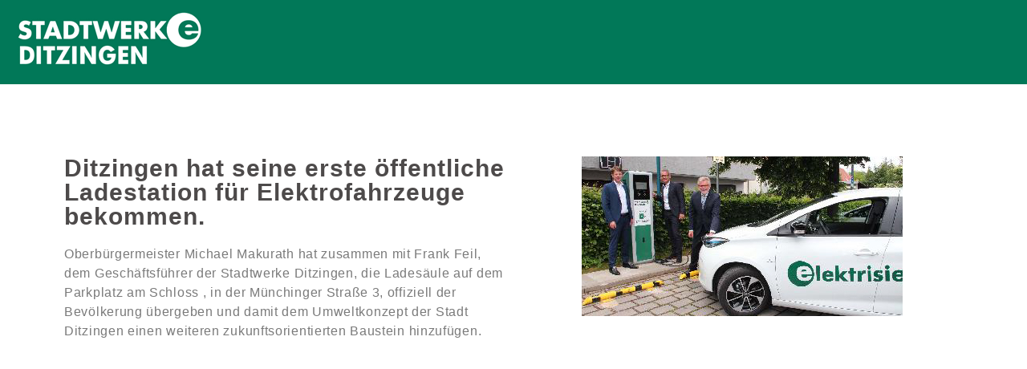

--- FILE ---
content_type: text/css
request_url: https://sw-ditzingen.de/wp-content/uploads/elementor/css/post-6177.css?ver=1739955502
body_size: 283
content:
.elementor-6177 .elementor-element.elementor-element-d448e2d:not(.elementor-motion-effects-element-type-background), .elementor-6177 .elementor-element.elementor-element-d448e2d > .elementor-motion-effects-container > .elementor-motion-effects-layer{background-color:#017858;}.elementor-6177 .elementor-element.elementor-element-d448e2d{transition:background 0.3s, border 0.3s, border-radius 0.3s, box-shadow 0.3s;margin-top:0px;margin-bottom:0px;padding:0px 0px 0px 0px;}.elementor-6177 .elementor-element.elementor-element-d448e2d > .elementor-background-overlay{transition:background 0.3s, border-radius 0.3s, opacity 0.3s;}.elementor-widget-image .widget-image-caption{color:var( --e-global-color-text );font-family:var( --e-global-typography-text-font-family ), Sans-serif;font-weight:var( --e-global-typography-text-font-weight );}.elementor-6177 .elementor-element.elementor-element-a50c734{text-align:left;}.elementor-widget-heading .elementor-heading-title{font-family:var( --e-global-typography-primary-font-family ), Sans-serif;font-weight:var( --e-global-typography-primary-font-weight );color:var( --e-global-color-primary );}.elementor-6177 .elementor-element.elementor-element-b0a0986 .elementor-heading-title{font-family:"Roboto", Sans-serif;font-size:30px;font-weight:600;letter-spacing:1px;color:#4D4A4A;}.elementor-widget-text-editor{color:var( --e-global-color-text );font-family:var( --e-global-typography-text-font-family ), Sans-serif;font-weight:var( --e-global-typography-text-font-weight );}.elementor-widget-text-editor.elementor-drop-cap-view-stacked .elementor-drop-cap{background-color:var( --e-global-color-primary );}.elementor-widget-text-editor.elementor-drop-cap-view-framed .elementor-drop-cap, .elementor-widget-text-editor.elementor-drop-cap-view-default .elementor-drop-cap{color:var( --e-global-color-primary );border-color:var( --e-global-color-primary );}.elementor-6177 .elementor-element.elementor-element-2215d26{font-family:"Roboto", Sans-serif;font-size:16px;font-weight:400;letter-spacing:0.7px;}body.elementor-page-6177:not(.elementor-motion-effects-element-type-background), body.elementor-page-6177 > .elementor-motion-effects-container > .elementor-motion-effects-layer{background-color:#FFFFFF;}